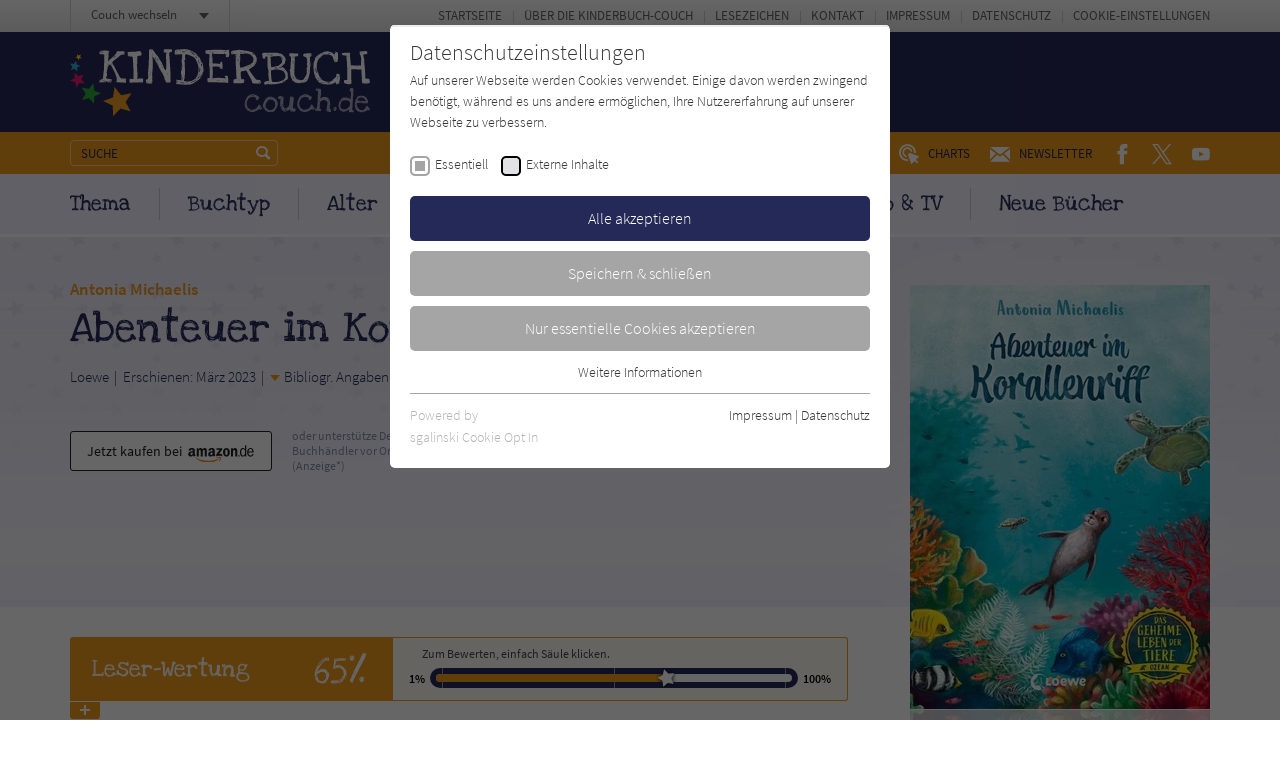

--- FILE ---
content_type: text/html; charset=utf-8
request_url: https://www.kinderbuch-couch.de/titel/5425-abenteuer-im-korallenriff/
body_size: 12693
content:
<!doctype html><html lang="de" class="no-js"><head><meta charset="utf-8"><meta http-equiv="X-UA-Compatible" content="IE=edge"/><meta http-equiv="Content-Type" content="text/html; charset=utf-8"><!-- This website is created by die zeitspringer GmbH & Co. KG (www.zeitspringer.de), Münster. This website is powered by TYPO3 - inspiring people to share! TYPO3 is a free open source Content Management Framework initially created by Kasper Skaarhoj and licensed under GNU/GPL. TYPO3 is copyright 1998-2026 of Kasper Skaarhoj. Extensions are copyright of their respective owners. Information and contribution at https://typo3.org/ --><title>Antonia Michaelis: Abenteuer im Korallenriff - Kinderbuch-Couch.de</title><meta name="generator" content="TYPO3 CMS"/><meta name="author" content="Literatur-Couch Medien GmbH &amp; Co. KG"/><meta name="robots" content="index,follow"/><meta name="viewport" content="width=device-width,initial-scale=1"/><meta property="og:title" content="Abenteuer im Korallenriff"/><meta property="og:type" content="article"/><meta property="og:url" content="https://www.kinderbuch-couch.de/titel/5425-abenteuer-im-korallenriff/"/><meta property="og:image" content="https://www.kinderbuch-couch.de/fileadmin/user_upload/66756817z.jpg"/><meta property="og:locale" content="de_DE"/><meta name="twitter:card" content="summary"/><meta name="format-detection" content="telephone=no"/><meta name="date" content="2018-07-19T16:02:03+01:00"/><link rel="stylesheet" type="text/css" href="/typo3temp/assets/compressed/merged-3611b78a19a1bbec4279efe50913c4d0-min.css?1769103932" media="all"><script> /*<![CDATA[*/ /*TS_inlineJS*/ !function(e){for(var o=0;o<e.length;o++)!window[e[o]]||"remove"in window[e[o]].prototype||(window[e[o]].prototype.remove=function(){this.parentNode.removeChild(this)})}(["Element","CharacterData","DocumentType"]);!function(){var e=function(e){return e.replace(/^\s+|\s+$/g,"")},t=function(e){return new RegExp("(^|\\s+)"+e+"(\\s+|$)")},n=function(e,t,n){for(var s=0;s<e.length;s++)t.call(n,e[s])};function s(e){this.element=e}s.prototype={add:function(){n(arguments,function(t){this.contains(t)||(this.element.className=e(this.element.className+" "+t))},this)},remove:function(){n(arguments,function(n){this.element.className=e(this.element.className.replace(t(n)," "))},this)},toggle:function(e){return this.contains(e)?(this.remove(e),!1):(this.add(e),!0)},contains:function(e){return t(e).test(this.element.className)},item:function(e){return this.element.className.split(/\s+/)[e]||null},replace:function(e,t){this.remove(e),this.add(t)}},"classList"in Element.prototype||Object.defineProperty(Element.prototype,"classList",{get:function(){return new s(this)}}),window.DOMTokenList&&!DOMTokenList.prototype.replace&&(DOMTokenList.prototype.replace=s.prototype.replace)}();document.documentElement.className=document.documentElement.className.replace("no-js","js");var OA_zoneids=escape('17|95|96|97|98|19|54|99|75|112');var OA_source='';var OA_p='https://acdn.literatur-couch.de/www/content/lc-spc.php';var OA_r=Math.floor(Math.random()*99999999);var OA_output=new Array();var OA_spc="<"+"script type='text/javascript' ";OA_spc+="src='"+OA_p+"?zones="+OA_zoneids;OA_spc+="&amp;source="+escape(OA_source)+"&amp;r="+OA_r;OA_spc+="&amp;block=1";OA_spc+=(document.charset?'&amp;charset='+document.charset:(document.characterSet?'&amp;charset='+document.characterSet:''));if(window.location)OA_spc+="&amp;loc="+escape(window.location);if(document.referrer)OA_spc+="&amp;referer="+escape(document.referrer);OA_spc+="'><"+"/script>";document.write(OA_spc);function OA_show(name){if(typeof(OA_output[name])=='undefined'){return}else{document.write(OA_output[name])}}; /*]]>*/ </script><meta property="og:image:width" content="1200"><meta property="og:image:height" content="630"><meta property="og:image:type" content="image/jpg"><link rel="icon" sizes="192x192" href="/typo3conf/ext/zs_frontend/Resources/frontend-ui/dist/images/favicons/chrome-touch-icon-192x192-kinder.png"><link rel="apple-touch-icon" href="/typo3conf/ext/zs_frontend/Resources/frontend-ui/dist/images/favicons/apple-touch-icon-kinder.png"><meta name="msapplication-TileImage" content="/typo3conf/ext/zs_frontend/Resources/frontend-ui/dist/images/favicons/ms-touch-icon-144x144-precomposed-kinder.png"><meta name="msapplication-TileColor" content="#FFFFFF"><meta name="theme-color" content="#FFFFFF"><link rel="shortcut icon" href="/typo3conf/ext/zs_frontend/Resources/frontend-ui/dist/images/favicons/favicon-kinder.ico"><link rel="icon" sizes="32x32" href="/typo3conf/ext/zs_frontend/Resources/frontend-ui/dist/images/favicons/favicon-kinder.ico"><link rel="preconnect" href="https://acdn.literatur-couch.de/" crossorigin><link rel="dns-prefetch" href="https://acdn.literatur-couch.de/"><link rel="preload" href="/typo3conf/ext/zs_frontend/Resources/frontend-ui/dist/styles/fonts/icon-font/fonts/icon-font.ttf?ks2v1p" as="font" type="font/woff" crossorigin><link rel="preload" href="/typo3conf/ext/zs_frontend/Resources/frontend-ui/dist/styles/fonts/couch-fonts/fonts/source-sans-pro-v13-latin-300.woff2" as="font" type="font/woff2" crossorigin><link rel="preload" href="/typo3conf/ext/zs_frontend/Resources/frontend-ui/dist/styles/fonts/couch-fonts/fonts/source-sans-pro-v13-latin-regular.woff2" as="font" type="font/woff2" crossorigin><link rel="preload" href="/typo3conf/ext/zs_frontend/Resources/frontend-ui/dist/styles/fonts/couch-fonts/fonts/source-sans-pro-v13-latin-600.woff2" as="font" type="font/woff2" crossorigin><link rel="preload" href="/typo3conf/ext/zs_frontend/Resources/frontend-ui/dist/styles/fonts/couch-fonts/fonts/love-ya-like-a-sister-v10-latin-regular.woff2" as="font" type="font/woff2" crossorigin><link rel="preload" href="/typo3conf/ext/zs_frontend/Resources/frontend-ui/dist/images/head-muster-kinder-rezension.png" as="image" media="(min-width: 641px)"><link rel="preload" href="/typo3conf/ext/zs_frontend/Resources/frontend-ui/dist/images/head-muster-kinder-rezension-mobile.png" as="image" media="(max-width: 640px)"><link rel="preload" as="style" href="https://www.kinderbuch-couch.de/fileadmin/sg_cookie_optin/siteroot-1/cookieOptin.css?1711546760" media="all" crossorigin="anonymous"><link rel="stylesheet" href="https://www.kinderbuch-couch.de/fileadmin/sg_cookie_optin/siteroot-1/cookieOptin.css?1711546760" media="all" crossorigin="anonymous"><script id="cookieOptinData" type="application/json">{"cookieGroups":[{"groupName":"essential","label":"Essentiell","description":"Essentielle Cookies werden f\u00fcr grundlegende Funktionen der Webseite ben\u00f6tigt. Dadurch ist gew\u00e4hrleistet, dass die Webseite einwandfrei funktioniert.","required":true,"cookieData":[{"Name":"cookie_optin","Provider":"Literatur-Couch Medien GmbH & Co. KG","Purpose":"Wird benutzt, um Ihre Einstellungen f\u00fcr zur Verwendung von Cookies auf dieser Website zu speichern.","Lifetime":"1 Jahr","index":0,"crdate":1573542632,"tstamp":1711546759,"pseudo":false},{"Name":"tx_thrating_pi1_AnonymousRating_#","Provider":"Literatur-Couch Medien GmbH & Co. KG","Purpose":"Cookie f\u00fcr die Bewertung einzelner Buchtitel","Lifetime":"1 Jahr","index":1,"crdate":1573542632,"tstamp":1711546759,"pseudo":false},{"Name":"tx_pwcomments_ahash","Provider":"Literatur-Couch Medien GmbH & Co. KG","Purpose":"Cookie f\u00fcr Kommentare einzelner Buchtitel","Lifetime":"1 Jahr","index":2,"crdate":1573542632,"tstamp":1711546759,"pseudo":false},{"Name":"fe_typo_user","Provider":"Literatur-Couch Medien GmbH & Co. KG","Purpose":"Dieses Cookie gew\u00e4hrleistet die Kommunikation der Webseite mit dem Benutzer. Es wird ben\u00f6tigt um z. B. den Sicherheitscode des Kontaktformulars zu \u00fcberpr\u00fcfen.","Lifetime":"Session","index":3,"crdate":1573542632,"tstamp":1711546759,"pseudo":false}],"scriptData":[],"loadingHTML":"","loadingJavaScript":""},{"groupName":"iframes","label":"Externe Inhalte","description":"Wir verwenden auf unserer Website externe Inhalte, um Ihnen zus\u00e4tzliche Informationen anzubieten. Mit dem Laden der externen Inhalte akzeptieren Sie die Datenschutzerkl\u00e4rung von YouTube (https:\/\/policies.google.com\/privacy?hl=de).","required":false,"cookieData":[]}],"cssData":{"color_box":"#FFFFFF","color_headline":"#373737","color_text":"#373737","color_confirmation_background":"#C9FFC9","color_confirmation_text":"#208A20","color_checkbox":"#000000","color_checkbox_required":"#A5A5A5","color_button_all":"#252958","color_button_all_hover":"#f19c1f","color_button_all_text":"#FFFFFF","color_button_specific":"#A5A5A5","color_button_specific_hover":"#f19c1f","color_button_specific_text":"#FFFFFF","color_button_essential":"#A5A5A5","color_button_essential_hover":"#f19c1f","color_button_essential_text":"#FFFFFF","color_button_close":"#FFFFFF","color_button_close_hover":"#FFFFFF","color_button_close_text":"#373737","color_list":"#A5A5A5","color_list_text":"#FFFFFF","color_table":"#FFFFFF","color_Table_data_text":"#373737","color_table_header":"#F3F3F3","color_table_header_text":"#373737","color_full_box":"#143D59","color_full_headline":"#FFFFFF","color_full_text":"#FFFFFF","color_full_button_close":"#143D59","color_full_button_close_hover":"#143D59","color_full_button_close_text":"#FFFFFF","iframe_color_consent_box_background":"#f19c1f","iframe_color_button_load_one":"#252958","iframe_color_button_load_one_hover":"#252958","iframe_color_button_load_one_text":"#FFFFFF","iframe_color_open_settings":"#373737","banner_color_box":"#DDDDDD","banner_color_text":"#373737","banner_color_link_text":"#373737","banner_color_button_settings":"#888888","banner_color_button_settings_hover":"#D7D7D7","banner_color_button_settings_text":"#FFFFFF","banner_color_button_accept":"#143D59","banner_color_button_accept_hover":"#2E6B96","banner_color_button_accept_text":"#FFFFFF"},"footerLinks":[{"url":"https:\/\/www.kinderbuch-couch.de\/info\/impressum\/?disableOptIn=1","name":"Impressum","uid":42,"index":0},{"url":"https:\/\/www.kinderbuch-couch.de\/info\/datenschutz\/?disableOptIn=1","name":"Datenschutz","uid":43,"index":1}],"iFrameGroup":{"groupName":"iframes","label":"Externe Inhalte","description":"Wir verwenden auf unserer Website externe Inhalte, um Ihnen zus\u00e4tzliche Informationen anzubieten. Mit dem Laden der externen Inhalte akzeptieren Sie die Datenschutzerkl\u00e4rung von YouTube (https:\/\/policies.google.com\/privacy?hl=de).","required":false,"cookieData":[]},"settings":{"banner_enable":false,"banner_force_min_width":0,"version":1,"banner_position":0,"banner_show_settings_button":true,"cookie_lifetime":365,"session_only_essential_cookies":false,"iframe_enabled":true,"minify_generated_data":true,"show_button_close":false,"activate_testing_mode":false,"disable_powered_by":false,"disable_for_this_language":false,"set_cookie_for_domain":"","save_history_webhook":"https:\/\/www.kinderbuch-couch.de\/?saveOptinHistory","cookiebanner_whitelist_regex":"","banner_show_again_interval":14,"identifier":1,"language":0,"render_assets_inline":false,"consider_do_not_track":true,"domains_to_delete_cookies_for":"","subdomain_support":false,"overwrite_baseurl":"","unified_cookie_name":true,"disable_usage_statistics":false},"textEntries":{"header":"Datenschutzeinstellungen","description":"Auf unserer Webseite werden Cookies verwendet. Einige davon werden zwingend ben\u00f6tigt, w\u00e4hrend es uns andere erm\u00f6glichen, Ihre Nutzererfahrung auf unserer Webseite zu verbessern.","accept_all_text":"Alle akzeptieren","accept_specific_text":"Speichern & schlie\u00dfen","accept_essential_text":"Nur essentielle Cookies akzeptieren","extend_box_link_text":"Weitere Informationen","extend_box_link_text_close":"Weitere Informationen verstecken","extend_table_link_text":"Cookie-Informationen","extend_table_link_text_close":"Cookie-Informationen verstecken","cookie_name_text":"Name","cookie_provider_text":"Anbieter","cookie_purpose_text":"Zweck","cookie_lifetime_text":"Laufzeit","iframe_button_allow_all_text":"Alle externen Inhalte erlauben","iframe_button_allow_one_text":"Einmalig erlauben","iframe_button_reject_text":"Nicht erlauben","iframe_button_load_one_text":"Externen Inhalt laden (mit dem Laden des Videos akzeptieren Sie die Datenschutzerkl\u00e4rung von YouTube).","iframe_open_settings_text":"Einstellungen und Datenschutzhinweise anzeigen","iframe_button_load_one_description":"","banner_button_accept_text":"Akzeptieren","banner_button_settings_text":"Einstellungen","banner_description":"","save_confirmation_text":"Cookie-Einstellungen erfolgreich gespeichert","user_hash_text":"User-Hash"},"placeholders":{"iframe_consent_description":"<p class=\"sg-cookie-optin-box-flash-message\"><\/p>"},"mustacheData":{"template":{"template_html":"<!--googleoff: index-->\n<div class=\"sg-cookie-optin-box\">\n\t{{#settings.show_button_close}}\n\t\t<span class=\"sg-cookie-optin-box-close-button\">\u2715<\/span>\n\t{{\/settings.show_button_close}}\n\n\t<strong class=\"sg-cookie-optin-box-header\">{{{textEntries.header}}}<\/strong>\n\t<p class=\"sg-cookie-optin-box-description\">{{{textEntries.description}}}<\/p>\n\n\t<ul class=\"sg-cookie-optin-box-cookie-list\">\n\t\t{{#cookieGroups}}\n\t\t\t<li class=\"sg-cookie-optin-box-cookie-list-item\">\n\t\t\t\t<label >\n\t\t\t\t\t<input tabindex=\"1\" class=\"sg-cookie-optin-checkbox\"\n\t\t\t\t\t type=\"checkbox\"\n\t\t\t\t\t name=\"cookies[]\"\n\t\t\t\t\t value=\"{{groupName}}\"\n\t\t\t\t\t {{#required}}checked=\"1\"{{\/required}}\n\t\t\t\t\t {{#required}}disabled=\"1\"{{\/required}}>\n\t\t\t\t\t<span class=\"sg-cookie-optin-checkbox-label\">{{{label}}}<\/span>\n\t\t\t\t<\/label>\n\t\t\t<\/li>\n\t\t{{\/cookieGroups}}\n\t<\/ul>\n\n\t<div class=\"sg-cookie-optin-box-button\">\n\t\t<button tabindex=\"1\" class=\"sg-cookie-optin-box-button-accept-all\">{{{textEntries.accept_all_text}}}<\/button>\n\t\t<button tabindex=\"1\" class=\"sg-cookie-optin-box-button-accept-specific\">{{{textEntries.accept_specific_text}}}<\/button>\n\t\t<button tabindex=\"1\" class=\"sg-cookie-optin-box-button-accept-essential\">{{{textEntries.accept_essential_text}}}<\/button>\n\t<\/div>\n\n\t<ul class=\"sg-cookie-optin-box-cookie-detail-list\">\n\t\t{{#cookieGroups}}\n\t\t\t<li class=\"sg-cookie-optin-box-cookie-detail-list-item\">\n\t\t\t\t<strong class=\"sg-cookie-optin-box-cookie-detail-header\">{{{label}}}<\/strong>\n\t\t\t\t<p class=\"sg-cookie-optin-box-cookie-detail-description\">{{{description}}}<\/p>\n\n\t\t\t\t<div class=\"sg-cookie-optin-box-cookie-detail-sublist\">\n\t\t\t\t\t<table>\n\t\t\t\t\t\t<tbody>\n\t\t\t\t\t\t\t{{#cookieData}}\n\t\t\t\t\t\t\t\t{{^pseudo}}\n\t\t\t\t\t\t\t\t\t{{#index}}<tr class=\"divider\"><td colspan=\"2\">&nbsp;<\/td><\/tr>{{\/index}}\n\t\t\t\t\t\t\t\t\t<tr>\n\t\t\t\t\t\t\t\t\t\t<th>{{{textEntries.cookie_name_text}}}<\/th>\n\t\t\t\t\t\t\t\t\t\t<td>{{{Name}}}<\/td>\n\t\t\t\t\t\t\t\t\t<\/tr>\n\t\t\t\t\t\t\t\t\t<tr>\n\t\t\t\t\t\t\t\t\t\t<th>{{{textEntries.cookie_provider_text}}}<\/th>\n\t\t\t\t\t\t\t\t\t\t<td>{{{Provider}}}<\/td>\n\t\t\t\t\t\t\t\t\t<\/tr>\n\t\t\t\t\t\t\t\t\t<tr>\n\t\t\t\t\t\t\t\t\t\t<th>{{{textEntries.cookie_lifetime_text}}}<\/th>\n\t\t\t\t\t\t\t\t\t\t<td>{{{Lifetime}}}<\/td>\n\t\t\t\t\t\t\t\t\t<\/tr>\n\t\t\t\t\t\t\t\t\t<tr>\n\t\t\t\t\t\t\t\t\t\t<th>{{{textEntries.cookie_purpose_text}}}<\/th>\n\t\t\t\t\t\t\t\t\t\t<td class=\"sg-cookie-optin-box-table-reason\">{{{Purpose}}}<\/td>\n\t\t\t\t\t\t\t\t\t<\/tr>\n\t\t\t\t\t\t\t\t{{\/pseudo}}\n\t\t\t\t\t\t\t{{\/cookieData}}\n\t\t\t\t\t\t<\/tbody>\n\t\t\t\t\t<\/table>\n\t\t\t\t<\/div>\n\n\t\t\t\t{{#cookieData}}\n\t\t\t\t\t{{^index}}<a tabindex=\"1\" class=\"sg-cookie-optin-box-sublist-open-more-link\" href=\"#\">{{{textEntries.extend_table_link_text}}}<\/a>{{\/index}}\n\t\t\t\t{{\/cookieData}}\n\t\t\t<\/li>\n\t\t{{\/cookieGroups}}\n\t<\/ul>\n\n\t<div class=\"sg-cookie-optin-box-open-more\">\n\t\t<a class=\"sg-cookie-optin-box-open-more-link\" href=\"#\">{{{textEntries.extend_box_link_text}}}<\/a>\n\t<\/div>\n\n\t<div class=\"sg-cookie-optin-box-footer\">\n\t\t<div class=\"sg-cookie-optin-box-copyright\">\n\t\t\t<a tabindex=\"1\" class=\"sg-cookie-optin-box-copyright-link{{#settings.disable_powered_by}} sg-cookie-optin-box-copyright-link-hidden{{\/settings.disable_powered_by}}\"\n\t\t\t href=\"https:\/\/www.sgalinski.de\/typo3-produkte-webentwicklung\/sgalinski-cookie-optin\/\"\n\t\t\t rel=\"noopener\"\n\t\t\t target=\"_blank\">\n\t\t\t\tPowered by<br>sgalinski Cookie Opt In\n\t\t\t<\/a>\n\t\t<\/div>\n\n\t\t<div class=\"sg-cookie-optin-box-footer-links\">\n\t\t\t{{#footerLinks}}\n\t\t\t\t{{#index}}\n\t\t\t\t\t<span class=\"sg-cookie-optin-box-footer-divider\"> | <\/span>\n\t\t\t\t{{\/index}}\n\n\t\t\t\t<a tabindex=\"1\" class=\"sg-cookie-optin-box-footer-link\" href=\"{{url}}\" target=\"_blank\">{{{name}}}<\/a>\n\t\t\t{{\/footerLinks}}\n\t\t<\/div>\n\n\t\t<div class=\"sg-cookie-optin-box-footer-user-hash-container\">\n\t\t\t{{{textEntries.user_hash_text}}}: <span class=\"sg-cookie-optin-box-footer-user-hash\"><\/span>\n\t\t<\/div>\n\t<\/div>\n<\/div>\n<!--googleon: index-->\n","template_overwritten":0,"template_selection":0,"markup":"<!--googleoff: index-->\n<div class=\"sg-cookie-optin-box\">\n\n\t<strong class=\"sg-cookie-optin-box-header\">Datenschutzeinstellungen<\/strong>\n\t<p class=\"sg-cookie-optin-box-description\">Auf unserer Webseite werden Cookies verwendet. Einige davon werden zwingend ben\u00f6tigt, w\u00e4hrend es uns andere erm\u00f6glichen, Ihre Nutzererfahrung auf unserer Webseite zu verbessern.<\/p>\n\n\t<ul class=\"sg-cookie-optin-box-cookie-list\">\n\t\t\t<li class=\"sg-cookie-optin-box-cookie-list-item\">\n\t\t\t\t<label >\n\t\t\t\t\t<input tabindex=\"1\" class=\"sg-cookie-optin-checkbox\"\n\t\t\t\t\t type=\"checkbox\"\n\t\t\t\t\t name=\"cookies[]\"\n\t\t\t\t\t value=\"essential\"\n\t\t\t\t\t checked=\"1\"\n\t\t\t\t\t disabled=\"1\">\n\t\t\t\t\t<span class=\"sg-cookie-optin-checkbox-label\">Essentiell<\/span>\n\t\t\t\t<\/label>\n\t\t\t<\/li>\n\t\t\t<li class=\"sg-cookie-optin-box-cookie-list-item\">\n\t\t\t\t<label >\n\t\t\t\t\t<input tabindex=\"1\" class=\"sg-cookie-optin-checkbox\"\n\t\t\t\t\t type=\"checkbox\"\n\t\t\t\t\t name=\"cookies[]\"\n\t\t\t\t\t value=\"iframes\"\n\t\t\t\t\t \n\t\t\t\t\t >\n\t\t\t\t\t<span class=\"sg-cookie-optin-checkbox-label\">Externe Inhalte<\/span>\n\t\t\t\t<\/label>\n\t\t\t<\/li>\n\t<\/ul>\n\n\t<div class=\"sg-cookie-optin-box-button\">\n\t\t<button tabindex=\"1\" class=\"sg-cookie-optin-box-button-accept-all\">Alle akzeptieren<\/button>\n\t\t<button tabindex=\"1\" class=\"sg-cookie-optin-box-button-accept-specific\">Speichern & schlie\u00dfen<\/button>\n\t\t<button tabindex=\"1\" class=\"sg-cookie-optin-box-button-accept-essential\">Nur essentielle Cookies akzeptieren<\/button>\n\t<\/div>\n\n\t<ul class=\"sg-cookie-optin-box-cookie-detail-list\">\n\t\t\t<li class=\"sg-cookie-optin-box-cookie-detail-list-item\">\n\t\t\t\t<strong class=\"sg-cookie-optin-box-cookie-detail-header\">Essentiell<\/strong>\n\t\t\t\t<p class=\"sg-cookie-optin-box-cookie-detail-description\">Essentielle Cookies werden f\u00fcr grundlegende Funktionen der Webseite ben\u00f6tigt. Dadurch ist gew\u00e4hrleistet, dass die Webseite einwandfrei funktioniert.<\/p>\n\n\t\t\t\t<div class=\"sg-cookie-optin-box-cookie-detail-sublist\">\n\t\t\t\t\t<table>\n\t\t\t\t\t\t<tbody>\n\t\t\t\t\t\t\t\t\t\n\t\t\t\t\t\t\t\t\t<tr>\n\t\t\t\t\t\t\t\t\t\t<th>Name<\/th>\n\t\t\t\t\t\t\t\t\t\t<td>cookie_optin<\/td>\n\t\t\t\t\t\t\t\t\t<\/tr>\n\t\t\t\t\t\t\t\t\t<tr>\n\t\t\t\t\t\t\t\t\t\t<th>Anbieter<\/th>\n\t\t\t\t\t\t\t\t\t\t<td>Literatur-Couch Medien GmbH & Co. KG<\/td>\n\t\t\t\t\t\t\t\t\t<\/tr>\n\t\t\t\t\t\t\t\t\t<tr>\n\t\t\t\t\t\t\t\t\t\t<th>Laufzeit<\/th>\n\t\t\t\t\t\t\t\t\t\t<td>1 Jahr<\/td>\n\t\t\t\t\t\t\t\t\t<\/tr>\n\t\t\t\t\t\t\t\t\t<tr>\n\t\t\t\t\t\t\t\t\t\t<th>Zweck<\/th>\n\t\t\t\t\t\t\t\t\t\t<td class=\"sg-cookie-optin-box-table-reason\">Wird benutzt, um Ihre Einstellungen f\u00fcr zur Verwendung von Cookies auf dieser Website zu speichern.<\/td>\n\t\t\t\t\t\t\t\t\t<\/tr>\n\t\t\t\t\t\t\t\t\t<tr class=\"divider\"><td colspan=\"2\">&nbsp;<\/td><\/tr>\n\t\t\t\t\t\t\t\t\t<tr>\n\t\t\t\t\t\t\t\t\t\t<th>Name<\/th>\n\t\t\t\t\t\t\t\t\t\t<td>tx_thrating_pi1_AnonymousRating_#<\/td>\n\t\t\t\t\t\t\t\t\t<\/tr>\n\t\t\t\t\t\t\t\t\t<tr>\n\t\t\t\t\t\t\t\t\t\t<th>Anbieter<\/th>\n\t\t\t\t\t\t\t\t\t\t<td>Literatur-Couch Medien GmbH & Co. KG<\/td>\n\t\t\t\t\t\t\t\t\t<\/tr>\n\t\t\t\t\t\t\t\t\t<tr>\n\t\t\t\t\t\t\t\t\t\t<th>Laufzeit<\/th>\n\t\t\t\t\t\t\t\t\t\t<td>1 Jahr<\/td>\n\t\t\t\t\t\t\t\t\t<\/tr>\n\t\t\t\t\t\t\t\t\t<tr>\n\t\t\t\t\t\t\t\t\t\t<th>Zweck<\/th>\n\t\t\t\t\t\t\t\t\t\t<td class=\"sg-cookie-optin-box-table-reason\">Cookie f\u00fcr die Bewertung einzelner Buchtitel<\/td>\n\t\t\t\t\t\t\t\t\t<\/tr>\n\t\t\t\t\t\t\t\t\t<tr class=\"divider\"><td colspan=\"2\">&nbsp;<\/td><\/tr>\n\t\t\t\t\t\t\t\t\t<tr>\n\t\t\t\t\t\t\t\t\t\t<th>Name<\/th>\n\t\t\t\t\t\t\t\t\t\t<td>tx_pwcomments_ahash<\/td>\n\t\t\t\t\t\t\t\t\t<\/tr>\n\t\t\t\t\t\t\t\t\t<tr>\n\t\t\t\t\t\t\t\t\t\t<th>Anbieter<\/th>\n\t\t\t\t\t\t\t\t\t\t<td>Literatur-Couch Medien GmbH & Co. KG<\/td>\n\t\t\t\t\t\t\t\t\t<\/tr>\n\t\t\t\t\t\t\t\t\t<tr>\n\t\t\t\t\t\t\t\t\t\t<th>Laufzeit<\/th>\n\t\t\t\t\t\t\t\t\t\t<td>1 Jahr<\/td>\n\t\t\t\t\t\t\t\t\t<\/tr>\n\t\t\t\t\t\t\t\t\t<tr>\n\t\t\t\t\t\t\t\t\t\t<th>Zweck<\/th>\n\t\t\t\t\t\t\t\t\t\t<td class=\"sg-cookie-optin-box-table-reason\">Cookie f\u00fcr Kommentare einzelner Buchtitel<\/td>\n\t\t\t\t\t\t\t\t\t<\/tr>\n\t\t\t\t\t\t\t\t\t<tr class=\"divider\"><td colspan=\"2\">&nbsp;<\/td><\/tr>\n\t\t\t\t\t\t\t\t\t<tr>\n\t\t\t\t\t\t\t\t\t\t<th>Name<\/th>\n\t\t\t\t\t\t\t\t\t\t<td>fe_typo_user<\/td>\n\t\t\t\t\t\t\t\t\t<\/tr>\n\t\t\t\t\t\t\t\t\t<tr>\n\t\t\t\t\t\t\t\t\t\t<th>Anbieter<\/th>\n\t\t\t\t\t\t\t\t\t\t<td>Literatur-Couch Medien GmbH & Co. KG<\/td>\n\t\t\t\t\t\t\t\t\t<\/tr>\n\t\t\t\t\t\t\t\t\t<tr>\n\t\t\t\t\t\t\t\t\t\t<th>Laufzeit<\/th>\n\t\t\t\t\t\t\t\t\t\t<td>Session<\/td>\n\t\t\t\t\t\t\t\t\t<\/tr>\n\t\t\t\t\t\t\t\t\t<tr>\n\t\t\t\t\t\t\t\t\t\t<th>Zweck<\/th>\n\t\t\t\t\t\t\t\t\t\t<td class=\"sg-cookie-optin-box-table-reason\">Dieses Cookie gew\u00e4hrleistet die Kommunikation der Webseite mit dem Benutzer. Es wird ben\u00f6tigt um z. B. den Sicherheitscode des Kontaktformulars zu \u00fcberpr\u00fcfen.<\/td>\n\t\t\t\t\t\t\t\t\t<\/tr>\n\t\t\t\t\t\t<\/tbody>\n\t\t\t\t\t<\/table>\n\t\t\t\t<\/div>\n\n\t\t\t\t\t<a tabindex=\"1\" class=\"sg-cookie-optin-box-sublist-open-more-link\" href=\"#\">Cookie-Informationen<\/a>\n\t\t\t\t\t\n\t\t\t\t\t\n\t\t\t\t\t\n\t\t\t<\/li>\n\t\t\t<li class=\"sg-cookie-optin-box-cookie-detail-list-item\">\n\t\t\t\t<strong class=\"sg-cookie-optin-box-cookie-detail-header\">Externe Inhalte<\/strong>\n\t\t\t\t<p class=\"sg-cookie-optin-box-cookie-detail-description\">Wir verwenden auf unserer Website externe Inhalte, um Ihnen zus\u00e4tzliche Informationen anzubieten. Mit dem Laden der externen Inhalte akzeptieren Sie die Datenschutzerkl\u00e4rung von YouTube (https:\/\/policies.google.com\/privacy?hl=de).<\/p>\n\n\t\t\t\t<div class=\"sg-cookie-optin-box-cookie-detail-sublist\">\n\t\t\t\t\t<table>\n\t\t\t\t\t\t<tbody>\n\t\t\t\t\t\t<\/tbody>\n\t\t\t\t\t<\/table>\n\t\t\t\t<\/div>\n\n\t\t\t<\/li>\n\t<\/ul>\n\n\t<div class=\"sg-cookie-optin-box-open-more\">\n\t\t<a class=\"sg-cookie-optin-box-open-more-link\" href=\"#\">Weitere Informationen<\/a>\n\t<\/div>\n\n\t<div class=\"sg-cookie-optin-box-footer\">\n\t\t<div class=\"sg-cookie-optin-box-copyright\">\n\t\t\t<a tabindex=\"1\" class=\"sg-cookie-optin-box-copyright-link\"\n\t\t\t href=\"https:\/\/www.sgalinski.de\/typo3-produkte-webentwicklung\/sgalinski-cookie-optin\/\"\n\t\t\t rel=\"noopener\"\n\t\t\t target=\"_blank\">\n\t\t\t\tPowered by<br>sgalinski Cookie Opt In\n\t\t\t<\/a>\n\t\t<\/div>\n\n\t\t<div class=\"sg-cookie-optin-box-footer-links\">\n\n\t\t\t\t<a tabindex=\"1\" class=\"sg-cookie-optin-box-footer-link\" href=\"https:\/\/www.kinderbuch-couch.de\/info\/impressum\/?disableOptIn=1\" target=\"_blank\">Impressum<\/a>\n\t\t\t\t\t<span class=\"sg-cookie-optin-box-footer-divider\"> | <\/span>\n\n\t\t\t\t<a tabindex=\"1\" class=\"sg-cookie-optin-box-footer-link\" href=\"https:\/\/www.kinderbuch-couch.de\/info\/datenschutz\/?disableOptIn=1\" target=\"_blank\">Datenschutz<\/a>\n\t\t<\/div>\n\n\t\t<div class=\"sg-cookie-optin-box-footer-user-hash-container\">\n\t\t\tUser-Hash: <span class=\"sg-cookie-optin-box-footer-user-hash\"><\/span>\n\t\t<\/div>\n\t<\/div>\n<\/div>\n<!--googleon: index-->\n"},"banner":{"banner_html":"<div class=\"sg-cookie-optin-banner {{^settings.banner_position}}sg-cookie-optin-banner-bottom{{\/settings.banner_position}}\">\n\t<div class=\"sg-cookie-optin-box\">\n\t\t<div class=\"sg-cookie-optin-banner-content\">\n\t\t\t<p class=\"sg-cookie-optin-banner-description\">\n\t\t\t\t{{{textEntries.banner_description}}}\n\n\t\t\t\t{{#footerLinks}}\n\t\t\t\t\t{{#index}}\n\t\t\t\t\t\t(\n\t\t\t\t\t{{\/index}}\n\t\t\t\t{{\/footerLinks}}\n\n\t\t\t\t{{#footerLinks}}\n\t\t\t\t\t{{#index}}\n\t\t\t\t\t\t<span class=\"sg-cookie-optin-box-footer-divider\"> | <\/span>\n\t\t\t\t\t{{\/index}}\n\n\t\t\t\t\t<a class=\"sg-cookie-optin-box-footer-link\" href=\"{{url}}\" target=\"_blank\">{{{name}}}<\/a>\n\t\t\t\t{{\/footerLinks}}\n\n\t\t\t\t{{#footerLinks}}\n\t\t\t\t\t{{#index}}\n\t\t\t\t\t\t)\n\t\t\t\t\t{{\/index}}\n\t\t\t\t{{\/footerLinks}}\n\t\t\t<\/p>\n\n\t\t\t<div class=\"sg-cookie-optin-banner-button\">\n\t\t\t\t{{#settings.banner_show_settings_button}}\n\t\t\t\t\t<button class=\"sg-cookie-optin-banner-button-settings\">{{{textEntries.banner_button_settings_text}}}<\/button>\n\t\t\t\t{{\/settings.banner_show_settings_button}}\n\n\t\t\t\t<button class=\"sg-cookie-optin-banner-button-accept\">{{{textEntries.banner_button_accept_text}}}<\/button>\n\t\t\t<\/div>\n\t\t<\/div>\n\t<\/div>\n<\/div>\n","banner_overwritten":0,"banner_selection":0,"markup":"<div class=\"sg-cookie-optin-banner sg-cookie-optin-banner-bottom\">\n\t<div class=\"sg-cookie-optin-box\">\n\t\t<div class=\"sg-cookie-optin-banner-content\">\n\t\t\t<p class=\"sg-cookie-optin-banner-description\">\n\t\t\t\t\n\n\t\t\t\t\t\t(\n\n\n\t\t\t\t\t<a class=\"sg-cookie-optin-box-footer-link\" href=\"https:\/\/www.kinderbuch-couch.de\/info\/impressum\/?disableOptIn=1\" target=\"_blank\">Impressum<\/a>\n\t\t\t\t\t\t<span class=\"sg-cookie-optin-box-footer-divider\"> | <\/span>\n\n\t\t\t\t\t<a class=\"sg-cookie-optin-box-footer-link\" href=\"https:\/\/www.kinderbuch-couch.de\/info\/datenschutz\/?disableOptIn=1\" target=\"_blank\">Datenschutz<\/a>\n\n\t\t\t\t\t\t)\n\t\t\t<\/p>\n\n\t\t\t<div class=\"sg-cookie-optin-banner-button\">\n\t\t\t\t\t<button class=\"sg-cookie-optin-banner-button-settings\">Einstellungen<\/button>\n\n\t\t\t\t<button class=\"sg-cookie-optin-banner-button-accept\">Akzeptieren<\/button>\n\t\t\t<\/div>\n\t\t<\/div>\n\t<\/div>\n<\/div>\n"},"iframe":{"iframe_html":"<div class=\"sg-cookie-optin-box\">\n\t{{#settings.show_button_close}}\n\t\t<span class=\"sg-cookie-optin-box-close-button\">\u2715<\/span>\n\t{{\/settings.show_button_close}}\n\n\t<strong class=\"sg-cookie-optin-box-header\">{{{iFrameGroup.label}}}<\/strong>\n\t<p class=\"sg-cookie-optin-box-description\">{{{iFrameGroup.description}}}<\/p>\n\n\t<div class=\"sg-cookie-optin-box-button\">\n\t\t<button tabindex=\"1\" class=\"sg-cookie-optin-box-button-accept-all\">{{{textEntries.iframe_button_allow_all_text}}}<\/button>\n\t\t<button tabindex=\"1\" class=\"sg-cookie-optin-box-button-accept-specific\">{{{textEntries.iframe_button_allow_one_text}}}<\/button>\n\t\t<button tabindex=\"1\" class=\"sg-cookie-optin-box-button-iframe-reject\">{{{textEntries.iframe_button_reject_text}}}<\/button>\n\t<\/div>\n\n\t{{{placeholders.iframe_consent_description}}}\n\n\t<div class=\"sg-cookie-optin-box-footer\">\n\t\t<div class=\"sg-cookie-optin-box-copyright\">\n\t\t\t<a tabindex=\"1\" class=\"sg-cookie-optin-box-copyright-link{{#settings.disable_powered_by}} sg-cookie-optin-box-copyright-link-hidden{{\/settings.disable_powered_by}}\"\n\t\t\t href=\"https:\/\/www.sgalinski.de\/typo3-produkte-webentwicklung\/sgalinski-cookie-optin\/\"\n\t\t\t rel=\"noopener\"\n\t\t\t target=\"_blank\">\n\t\t\t\tPowered by<br>sgalinski Cookie Opt In\n\t\t\t<\/a>\n\t\t<\/div>\n\n\t\t<div class=\"sg-cookie-optin-box-footer-links\">\n\t\t\t{{#footerLinks}}\n\t\t\t{{#index}}\n\t\t\t<span class=\"sg-cookie-optin-box-footer-divider\"> | <\/span>\n\t\t\t{{\/index}}\n\t\t\t<a tabindex=\"1\" class=\"sg-cookie-optin-box-footer-link\" href=\"{{url}}\" target=\"_blank\">{{{name}}}<\/a>\n\t\t\t{{\/footerLinks}}\n\t\t<\/div>\n\t<\/div>\n<\/div>\n","iframe_overwritten":0,"iframe_selection":0,"markup":"<div class=\"sg-cookie-optin-box\">\n\n\t<strong class=\"sg-cookie-optin-box-header\">Externe Inhalte<\/strong>\n\t<p class=\"sg-cookie-optin-box-description\">Wir verwenden auf unserer Website externe Inhalte, um Ihnen zus\u00e4tzliche Informationen anzubieten. Mit dem Laden der externen Inhalte akzeptieren Sie die Datenschutzerkl\u00e4rung von YouTube (https:\/\/policies.google.com\/privacy?hl=de).<\/p>\n\n\t<div class=\"sg-cookie-optin-box-button\">\n\t\t<button tabindex=\"1\" class=\"sg-cookie-optin-box-button-accept-all\">Alle externen Inhalte erlauben<\/button>\n\t\t<button tabindex=\"1\" class=\"sg-cookie-optin-box-button-accept-specific\">Einmalig erlauben<\/button>\n\t\t<button tabindex=\"1\" class=\"sg-cookie-optin-box-button-iframe-reject\">Nicht erlauben<\/button>\n\t<\/div>\n\n\t<p class=\"sg-cookie-optin-box-flash-message\"><\/p>\n\n\t<div class=\"sg-cookie-optin-box-footer\">\n\t\t<div class=\"sg-cookie-optin-box-copyright\">\n\t\t\t<a tabindex=\"1\" class=\"sg-cookie-optin-box-copyright-link\"\n\t\t\t href=\"https:\/\/www.sgalinski.de\/typo3-produkte-webentwicklung\/sgalinski-cookie-optin\/\"\n\t\t\t rel=\"noopener\"\n\t\t\t target=\"_blank\">\n\t\t\t\tPowered by<br>sgalinski Cookie Opt In\n\t\t\t<\/a>\n\t\t<\/div>\n\n\t\t<div class=\"sg-cookie-optin-box-footer-links\">\n\t\t\t<a tabindex=\"1\" class=\"sg-cookie-optin-box-footer-link\" href=\"https:\/\/www.kinderbuch-couch.de\/info\/impressum\/?disableOptIn=1\" target=\"_blank\">Impressum<\/a>\n\t\t\t<span class=\"sg-cookie-optin-box-footer-divider\"> | <\/span>\n\t\t\t<a tabindex=\"1\" class=\"sg-cookie-optin-box-footer-link\" href=\"https:\/\/www.kinderbuch-couch.de\/info\/datenschutz\/?disableOptIn=1\" target=\"_blank\">Datenschutz<\/a>\n\t\t<\/div>\n\t<\/div>\n<\/div>\n"},"iframeReplacement":{"iframe_replacement_html":"<button class=\"sg-cookie-optin-iframe-consent-accept\">{{{textEntries.iframe_button_load_one_text}}}<\/button>\n{{{placeholders.iframe_consent_description}}}\n<a class=\"sg-cookie-optin-iframe-consent-link\">{{{textEntries.iframe_open_settings_text}}}<\/a>\n","iframe_replacement_overwritten":0,"iframe_replacement_selection":0,"markup":"<button class=\"sg-cookie-optin-iframe-consent-accept\">Externen Inhalt laden (mit dem Laden des Videos akzeptieren Sie die Datenschutzerkl\u00e4rung von YouTube).<\/button>\n<p class=\"sg-cookie-optin-box-flash-message\"><\/p>\n<a class=\"sg-cookie-optin-iframe-consent-link\">Einstellungen und Datenschutzhinweise anzeigen<\/a>\n"},"iframeWhitelist":{"iframe_whitelist_regex":"^https:\\\/\\\/www\\.google\\.com\\\/recaptcha\\\/\n","iframe_whitelist_overwritten":0,"iframe_whitelist_selection":0,"markup":"^https:\\\/\\\/www\\.google\\.com\\\/recaptcha\\\/\n"}}}</script><link rel="preload" as="script" href="https://www.kinderbuch-couch.de/fileadmin/sg_cookie_optin/siteroot-1/cookieOptin.js?1711546760" data-ignore="1" crossorigin="anonymous"><script src="https://www.kinderbuch-couch.de/fileadmin/sg_cookie_optin/siteroot-1/cookieOptin.js?1711546760" data-ignore="1" crossorigin="anonymous"></script><link rel="canonical" href="https://www.kinderbuch-couch.de/titel/5425-abenteuer-im-korallenriff/"/></head><body><div class="page"><script type='text/javascript'>OA_show(99);</script><header class="header"><div class="container"><div class="container__inner"><div class="header__logo" itemscope itemtype="http://schema.org/Brand"><a href="/"><img src="/typo3conf/ext/zs_frontend/Resources/frontend-ui/dist/images/logo-kinder-couch.svg" width="302" height="69" class="svgimage" itemprop="logo" alt="Logo Kinderbuch-Couch.de" data-fallback="/typo3conf/ext/zs_frontend/Resources/frontend-ui/dist/images/logo-kinder-couch.png" alt="Literatur-Couch Medien GmbH &amp; Co. KG" ></a></div><script type='text/javascript'>OA_show(19);</script><div class="header__buttons"><div class="header__nav-toggle"><button type="button"><span>Navigation</span></button></div><div class="header__couch-toggle"><button type="button">Couch wechseln</button></div></div></div></div></header><nav class="navigation"><div class="nav-topbar"><div class="container"><div class="container__inner"><div class="nav-topbar__search"><div class="nav-topbar__search__toggle"><button type="button"><span class="icon icon--lupe"></span><span class="icon-text visuallyhidden--palm">Suche</span></button></div><div class="nav-topbar__search__form"><form method="get" name="form_kesearch_pi1" id="form_kesearch_pi1" action="/suche/?tx_kesearch_%5Baction%5D=search&amp;tx_kesearch_%5Bcontroller%5D=Standard&amp;cHash=f83c4e90636ff8db0bb4a7cf102122d7"><div><input type="hidden" name="__referrer[@extension]" value=""/><input type="hidden" name="__referrer[@controller]" value="Standard"/><input type="hidden" name="__referrer[@action]" value="book"/><input type="hidden" name="__referrer[arguments]" value="YTowOnt91ced7c04e6d7922ffbb43a1a24cd2c26b64c2d09"/><input type="hidden" name="__referrer[@request]" value="{&quot;@extension&quot;:null,&quot;@controller&quot;:&quot;Standard&quot;,&quot;@action&quot;:&quot;book&quot;}69cb24522315c2f30b586bb0bfef44bb67cb074c"/><input type="hidden" name="__trustedProperties" value="{&quot;tx_kesearch_pi1&quot;:{&quot;sword&quot;:1,&quot;filter_1_2&quot;:1,&quot;filter_1_3&quot;:1},&quot;0&quot;:1}081753b44ae0005150bf256e327bbb8251c167e8"/></div><input placeholder="Suche" type="text" name="tx_kesearch_pi1[sword]" value="" required="required"/><input type="submit" value="Suche"/><div class="tx-kesearch-searchbox-sections"><input type="hidden" name="tx_kesearch_pi1[filter_1_2]" value=""/><input id="filter_1_2" type="checkbox" name="tx_kesearch_pi1[filter_1_2]" value="book"/><label for="filter_1_2">Buch</label><input type="hidden" name="tx_kesearch_pi1[filter_1_3]" value=""/><input id="filter_1_3" type="checkbox" name="tx_kesearch_pi1[filter_1_3]" value="autor"/><label for="filter_1_3">Autor</label></div></form></div></div><div class="nav-topbar__links"><ul><li><a href="/forum/"><span class="icon icon--forum"></span><span class="icon-text visuallyhidden--palm">Forum</span></a></li><li><a href="/top/charts/"><span class="icon icon--charts"></span><span class="icon-text visuallyhidden--palm">Charts</span></a></li><li><a href="https://www.literatur-couch.de/newsletter/" target="_blank"><span class="icon icon--letter"></span><span class="icon-text visuallyhidden--palm">Newsletter</span></a></li><li class="nav__item--social"><a href="https://www.facebook.com/kinderbuchcouch/" target="_blank"><span class="icon icon--facebook"></span><span class="icon-text visuallyhidden">Facebook</span></a></li><li class="nav__item--social"><a href="https://twitter.com/kinderbuchcouch" target="_blank"><span class="icon icon--twitter"></span><span class="icon-text visuallyhidden">Twitter</span></a></li><li class="nav__item--social"><a href="https://www.youtube.com/channel/UCc5u1olN474if0PCy_JuTyQ" target="_blank"><span class="icon icon--youtube"></span><span class="icon-text visuallyhidden">YouTube</span></a></li></ul></div></div></div></div><div class="navigation__offscreen"><div class="navigation__offscreen__inner"><div class="nav-main"><div class="container"><div class="container__inner"><ul><li class="nav__item--hassub"><a href="/themen/">Thema</a><ul><li><a href="/themen/1-abenteuer/">1. Abenteuer</a></li><li><a href="/themen/2-alltag-familie/">2. Alltag &amp; Familie</a></li><li><a href="/themen/21-eltern-grosseltern/">2.1 Eltern &amp; Großeltern</a></li><li><a href="/themen/22-geschwister/">2.2 Geschwister</a></li><li><a href="/themen/23-kindergarten/">2.3 Kindergarten</a></li><li><a href="/themen/24-schule/">2.4 Schule</a></li><li><a href="/themen/25-schrift-sprache/">2.5 Schrift &amp; Sprache</a></li><li><a href="/themen/26-zahlen/">2.6 Zahlen</a></li><li><a href="/themen/27-haustiere/">2.7 Haustiere</a></li><li><a href="/themen/28-urlaub-ferien/">2.8 Urlaub &amp; Ferien</a></li><li><a href="/themen/29-sport-freizeit/">2.9 Sport &amp; Freizeit</a></li><li><a href="/themen/210-pferde/">2.10 Pferde</a></li><li><a href="/themen/3-kindliche-gefuehlswelt/">3. Kindliche Gefühlswelt</a></li><li><a href="/themen/31-angst/">3.1 Angst</a></li><li><a href="/themen/32-freundschaft/">3.2 Freundschaft</a></li><li><a href="/themen/33-liebe-und-geborgenheit/">3.3 Liebe und Geborgenheit</a></li><li><a href="/themen/34-mut-selbstvertrauen/">3.4 Mut &amp; Selbstvertrauen</a></li><li><a href="/themen/35-streit/">3.5 Streit</a></li><li><a href="/themen/36-tod-und-trauer/">3.6 Tod und Trauer</a></li><li><a href="/themen/37-identitaet/">3.7 Identität</a></li><li><a href="/themen/4-phantasie/">4. Phantasie</a></li><li><a href="/themen/41-maerchen/">4.1 Märchen</a></li><li><a href="/themen/42-fabelwesen/">4.2 Fabelwesen</a></li><li><a href="/themen/43-superhelden/">4.3 Superhelden</a></li><li><a href="/themen/44-geister-gespenster/">4.4 Geister &amp; Gespenster</a></li><li><a href="/themen/45-grusel-gaensehaut/">4.5 Grusel &amp; Gänsehaut</a></li><li><a href="/themen/46-zauberei-und-magie/">4.6 Zauberei und Magie</a></li><li><a href="/themen/47-mythen-sagen/">4.7 Mythen &amp; Sagen</a></li><li><a href="/themen/5-science-fiction/">5. Science Fiction</a></li><li><a href="/themen/6-krimi/">6. Krimi</a></li><li><a href="/themen/7-historisch/">7. Historisch</a></li><li><a href="/themen/8-humor/">8. Humor</a></li><li><a href="/themen/9-wissen-co/">9. Wissen &amp; Co.</a></li><li><a href="/themen/91-natur-tierwelt/">9.1 Natur &amp; Tierwelt</a></li><li><a href="/themen/92-unser-planet/">9.2 Unser Planet</a></li><li><a href="/themen/93-laender-kulturen/">9.3 Länder &amp; Kulturen</a></li><li><a href="/themen/94-geschichte/">9.4 Geschichte</a></li><li><a href="/themen/95-weltraum/">9.5 Weltraum</a></li><li><a href="/themen/96-berufe/">9.6 Berufe</a></li><li><a href="/themen/97-fahren-fliegen/">9.7 Fahren &amp; Fliegen</a></li><li><a href="/themen/10-koerper-und-gesundheit/">10. Körper und Gesundheit</a></li><li><a href="/themen/11-feste-und-feiertage/">11. Feste und Feiertage</a></li><li><a href="/themen/111-ostern/">11.1 Ostern</a></li><li><a href="/themen/112-weihnachten/">11.2 Weihnachten</a></li><li><a href="/themen/12-kirche-religion/">12. Kirche &amp; Religion</a></li><li><a href="/themen/13-musik-kunst/">13. Musik &amp; Kunst</a></li><li><a href="/themen/14-tv-film/">14. TV &amp; Film</a></li></ul></li><li class="nav__item--hassub"><a href="/kategorien/">Buchtyp</a><ul><li><a href="/kategorien/romane/">Romane</a></li><li><a href="/kategorien/vorlesen/">Vorlesen</a></li><li><a href="/kategorien/lesen-lernen/">Lesen lernen</a></li><li><a href="/kategorien/bilderbuch/">Bilderbuch</a></li><li><a href="/kategorien/hoerbuch/">Hörbuch</a></li><li><a href="/kategorien/sachbuch/">Sachbuch</a></li><li><a href="/kategorien/sammelbaende/">Sammelbände</a></li><li><a href="/kategorien/kurzgeschichten/">Kurzgeschichten</a></li><li><a href="/kategorien/gedichte-reime/">Gedichte &amp; Reime</a></li><li><a href="/kategorien/serie/">Serie</a></li><li><a href="/kategorien/fremdsprachen/">Fremdsprachen</a></li><li><a href="/kategorien/spielen-und-mitmachen/">Spielen und Mitmachen</a></li><li><a href="/kategorien/suchen-raetseln/">Suchen &amp; Rätseln</a></li><li><a href="/kategorien/fuehlen/">Fühlen</a></li><li><a href="/kategorien/popup-klappen/">PopUp‐ &amp; Klappen</a></li><li><a href="/kategorien/buch-mit-zubehoer/">Buch mit Zubehör</a></li><li><a href="/kategorien/minis/">Minis</a></li><li><a href="/kategorien/extra-gross/">Extra groß</a></li><li><a href="/kategorien/badewanne/">Badewanne</a></li><li><a href="/kategorien/gute-nacht-geschichte/">Gute‐Nacht-Geschichte</a></li><li><a href="/kategorien/debuet/">Debüt</a></li></ul></li><li class="nav__item--hassub"><a href="/alter/">Alter</a><ul><li><a href="/alter/bis-1-jahr/">bis 1 Jahr</a></li><li><a href="/alter/ab-1-jahr/">ab 1 Jahr</a></li><li><a href="/alter/ab-2-jahren/">ab 2 Jahren</a></li><li><a href="/alter/ab-3-jahren/">ab 3 Jahren</a></li><li><a href="/alter/ab-4-jahren/">ab 4 Jahren</a></li><li><a href="/alter/ab-5-jahren/">ab 5 Jahren</a></li><li><a href="/alter/ab-6-jahren/">ab 6 Jahren</a></li><li><a href="/alter/ab-7-jahren/">ab 7 Jahren</a></li><li><a href="/alter/ab-8-jahren/">ab 8 Jahren</a></li><li><a href="/alter/ab-10-jahren/">ab 10 Jahren</a></li><li><a href="/alter/ab-11-jahren/">ab 11 Jahren</a></li><li><a href="/alter/0-99-jahre/">0-­99 Jahre</a></li></ul></li><li><a href="/autoren/">Autor*in</a></li><li><a href="/verlage/">Verlage</a></li><li class="nav__item--hassub"><a href="/magazin/">Magazin</a><ul><li class="nav__item--hassub"><a href="/magazin/interview/">Interview</a></li><li class="nav__item--hassub"><a href="/magazin/reportage/">Reportage</a></li><li class="nav__item--hassub"><a href="/magazin/spiel-spass/">Spiel &amp; Spaß</a></li><li class="nav__item--hassub"><a href="/magazin/hintergruende-essays/">Hintergründe &amp; Essays</a></li><li class="nav__item--hassub"><a href="/magazin/buch-des-jahres/">Buch des Jahres</a></li><li class="nav__item--hassub"><a href="/magazin/rueckblick/">Rückblick</a></li></ul></li><li class="nav__item--hassub"><a href="/magazin/film-kino/filme/">Kino &amp; TV</a><ul><li class="nav__item--hassub"><a href="/magazin/film-kino/filme/">Filme</a></li></ul></li><li><a href="/neuerscheinungen/">Neue Bücher</a></li></ul></div></div></div><div class="nav-meta"><div class="container"><div class="container__inner"><ul><li><a href="/">Startseite</a></li><li><a href="/info/ueber-die-kinderbuch-couch/">Über die Kinderbuch-Couch</a></li><li><a href="/info/lesezeichen/">Lesezeichen</a></li><li><a href="/info/kontakt/">Kontakt</a></li><li><a href="/info/impressum/">Impressum</a></li><li><a href="/info/datenschutz/">Datenschutz</a></li><li><a href="/?showOptIn=1" target="_self">Cookie-Einstellungen</a></li></ul></div></div></div></div></div><div class="nav-couch"><div class="container"><div class="container__inner"><div class="nav-couch__toggle"><button type="button">Couch wechseln</button></div><div class="nav-couch__couch-list"><ul><li class="background-color--phantastik"><a href="https://www.phantastik-couch.de" target="_blank" rel="noreferrer"><img class="lazyload-img" src="[data-uri]" data-src="/typo3conf/ext/zs_frontend/Resources/frontend-ui/dist/images/logos/phantastik-couch.svg" alt="phantastik-couch.de" width="137" height="36"/><span>phantastik-couch.de</span></a></li><li class="background-color--histo"><a href="https://www.histo-couch.de" target="_blank" rel="noreferrer"><img class="lazyload-img" src="[data-uri]" data-src="/typo3conf/ext/zs_frontend/Resources/frontend-ui/dist/images/logos/histo-couch.svg" alt="histo-couch.de" width="96" height="36"/><span>histo-couch.de</span></a></li><li class="background-color--belletristik"><a href="https://www.belletristik-couch.de" target="_blank" rel="noreferrer"><img class="lazyload-img" src="[data-uri]" data-src="/typo3conf/ext/zs_frontend/Resources/frontend-ui/dist/images/logos/belletristik-couch.svg" alt="belletristik-couch.de" width="135" height="36"/><span>belletristik-couch.de</span></a></li><li class="background-color--jugendbuch"><a href="https://www.jugendbuch-couch.de" target="_blank" rel="noreferrer"><img class="lazyload-img" src="[data-uri]" data-src="/typo3conf/ext/zs_frontend/Resources/frontend-ui/dist/images/logos/jugendbuch-couch.svg" alt="jugendbuch-couch.de" width="144" height="36"/><span>jugendbuch-couch.de</span></a></li><li class="background-color--kochbuch"><a href="https://www.kochbuch-couch.de" target="_blank" rel="noreferrer"><img class="lazyload-img" src="[data-uri]" data-src="/typo3conf/ext/zs_frontend/Resources/frontend-ui/dist/images/logos/kochbuch-couch.svg" alt="kochbuch-couch.de" width="132" height="36"/><span>kochbuch-couch.de</span></a></li><li class="background-color--comic"><a href="https://www.comic-couch.de" target="_blank" rel="noreferrer"><img class="lazyload-img" src="[data-uri]" data-src="/typo3conf/ext/zs_frontend/Resources/frontend-ui/dist/images/logos/comic-couch.svg" alt="comic-couch.de" width="97" height="36"/><span>comic-couch.de</span></a></li><li class="background-color--sachbuch"><a href="https://www.sachbuch-couch.de" target="_blank" rel="noreferrer"><img class="lazyload-img" src="[data-uri]" data-src="/typo3conf/ext/zs_frontend/Resources/frontend-ui/dist/images/logos/sachbuch-couch.svg" alt="sachbuch-couch.de" width="136" height="36"/><span>sachbuch-couch.de</span></a></li></ul></div></div></div></div></nav><main class="main"><!--TYPO3SEARCH_begin--><div class="news news-single"><div class="article" itemscope="itemscope" itemtype="http://schema.org/Book"><div itemscope="" itemtype="https://schema.org/Book"><div class="head-book"><div class="container"><div class="container__inner"><div class="head-book__head"><div class="head-book__author"><p><span itemprop="author" itemscope itemtype="https://schema.org/Person"><span itemprop="name"><a title="Antonia Michaelis" href="/autoren/693-antonia-michaelis/">Antonia Michaelis</a></span></span></p></div><div class="head-book__title" itemprop="name"><h1>Abenteuer im Korallenriff</h1></div><div class="head-book__descr"><div class="head-book__descr__inner"><ul class="head-book__descr__list"><li itemprop="publisher" itemtype="https://schema.org/Organization" itemscope=""><a title="Loewe" href="/verlage/2173-loewe/">Loewe</a></li><li><meta itemprop="datePublished" content="2023-03-08"> Erschienen: März 2023 </li><li><button class="head-book__descr__toggle">Bibliogr. Angaben</button></li><li><a href="#comments" class="head-book__icon-link"><span class="icon icon--kommentar"></span><span class="ajax-comment-count"><span class="ajax-content" data-cid="ajax-comment-count" data-type="string" data-src="/titel/5425-abenteuer-im-korallenriff/comments.ajax">0</span></span></a></li></ul></div><div class="head-book__descr__extend"><p>Illustrationen von <strong>Verena Körting</strong>; Hardcover, 208 Seiten</p><p>Band <strong>3 </strong>von <strong>4 </strong>aus der <strong>Minik</strong>-Reihe</p><p>ISBN: 9783743212558</p></div></div></div><div class="head-book__image"><div class="image-mirror-effect"><div class="image-mirror-effect__image"><img itemprop="image" alt="Abenteuer im Korallenriff" src="/fileadmin/_processed_/c/e/csm_66756817z_b7342d7e0c.jpg" width="300" height="424"/></div><div class="image-mirror-effect__mirror"><img alt="Abenteuer im Korallenriff" src="/fileadmin/_processed_/c/e/csm_66756817z_b7342d7e0c.jpg" width="300" height="424"/></div></div><div class="head-book__image__meta" itemprop="genre"><div class="list-meta"><ul><li>Themen: <a title="9.1 Natur &amp; Tierwelt" href="/themen/91-natur-tierwelt/">9.1 Natur & Tierwelt</a></li><li>Buchtyp: <a title="Romane" href="/kategorien/romane/">Romane</a></li><li>Buchtyp: <a title="Serie" href="/kategorien/serie/">Serie</a></li><li>Alter: <a title="ab 8 Jahren" href="/alter/ab-8-jahren/">ab 8 Jahren</a></li></ul></div></div></div><!--TYPO3SEARCH_end--><div class="head-book__body"><div class="head-book__amazon"><div class="amazon-link"><div class="amazon-link__inner"><div class="amazon-link__button"><a title="Jetzt kaufen bei amazon.de" target="_blank" href="https://www.amazon.de/gp/product/3743212552?SubscriptionId=AKIAI2HNI36OVO3YH6FA&amp;tag=lc-kinderbuch-couch-21&amp;linkCode=xm2&amp;camp=2025&amp;creative=165953&amp;creativeASIN=3743212552"><span>Jetzt kaufen bei <img src="/typo3conf/ext/zs_frontend/Resources/frontend-ui/dist/images/amazon-logo-fl.svg" width="68" height="22" alt=""></span></a></div><div class="amazon-link__alt"> oder unterstütze Deinen Buchhändler vor Ort (Anzeige*) </div></div></div></div><div class="head-book__meta"><div class="list-meta"><ul><li>Themen: <a title="9.1 Natur &amp; Tierwelt" href="/themen/91-natur-tierwelt/">9.1 Natur & Tierwelt</a></li><li>Buchtyp: <a title="Romane" href="/kategorien/romane/">Romane</a></li><li>Buchtyp: <a title="Serie" href="/kategorien/serie/">Serie</a></li><li>Alter: <a title="ab 8 Jahren" href="/alter/ab-8-jahren/">ab 8 Jahren</a></li></ul></div></div></div></div></div></div><div><div class="rating-reader"><div class="container"><div class="container__inner"><div class="rating-reader__inner rating-reader__inner--ajax" data-src="/titel/5425-abenteuer-im-korallenriff/userrating.ajax"><div class="rating-reader__display"><div class="rating-reader__display__left"><div class="rating-reader__number"></div></div><div class="rating-reader__display__right"><div class="rating-reader__vote"><div class="rating-reader__vote__text"><span>Wertung wird geladen</span></div></div></div></div></div></div></div></div><div class="layout-2col"><div class="container"><div class="container__inner"><div class="layout-2col__grid"><div class="layout-2col__left"><span><p>Der Ozean ist wunderschön und voller Geheimnisse.<br> Doch das Leben der Tiere dort ist auch gefährlich.<br><br> Minik ist weit weg von zu Hause: Der geheimnisvolle Klang hat den Seehund auf eine sonnige Insel in der Karibik geführt. Die Tiere dort begrüßen den Neuankömmling voller Neugier, denn jemanden wie ihn haben sie noch nie gesehen. Schon bald schließt Minik Freundschaft mit den Meeresschildkröten Nö und Halbmond. Gemeinsam müssen sie sich an Land und im Wasser vielen Bedrohungen stellen. Als plötzlich ein Kind in Not gerät, riskiert der mutige Seehund alles, um ihm zu helfen ...<br><br> Komm mit auf eine Reise in die Tiefen des Meeres!<br> Aufregende Abenteuer, erstaunliche Wunder der Natur und das spannende Leben der Tiere - diese Kinderbuch-Reihe entführt Kinder ab 8 Jahren in die verschiedenen Lebensräume der Erde. Ob im tiefen Meer oder im dichten Wald: In diesen Geschichten erleben Tiere wunderschöne und zugleich bewegende Abenteuer. Die Kinder tauchen in die Welt der Tiere ein, werden für die Vielfalt der Natur begeistert und lernen viel Neues auf den Wissensseiten.</p><script type='text/javascript'>OA_show(97);</script></span><div class="foot-book"><div class="foot-book__image"><img alt="Abenteuer im Korallenriff" src="/fileadmin/_processed_/c/e/csm_66756817z_68ebdab4fc.jpg" width="125" height="177"/></div><div class="foot-book__title"><p><span><a title="Antonia Michaelis" href="/autoren/693-antonia-michaelis/">Antonia Michaelis</a></span><span>, <a title="Loewe" href="/verlage/2173-loewe/">Loewe</a></span></p><h3>Abenteuer im Korallenriff</h3></div><div class="foot-book__buttons"><div class="amazon-link"><div class="amazon-link__inner"><div class="amazon-link__button"><a title="Jetzt kaufen bei amazon.de" target="_blank" href="https://www.amazon.de/gp/product/3743212552?SubscriptionId=AKIAI2HNI36OVO3YH6FA&amp;tag=lc-kinderbuch-couch-21&amp;linkCode=xm2&amp;camp=2025&amp;creative=165953&amp;creativeASIN=3743212552"><span>Jetzt kaufen bei <img src="/typo3conf/ext/zs_frontend/Resources/frontend-ui/dist/images/amazon-logo-fl.svg" width="68" height="22" alt=""></span></a></div><div class="amazon-link__alt"> oder unterstütze Deinen Buchhändler vor Ort (Anzeige*) </div></div></div></div></div><div class="foot-tags"><h3>Weitere Bücher der Serie:</h3><div class="listing-smallcards push--bottom"><div class="listing-smallcards__itemswrap"><div class="listing-smallcards__item"><div class="card card--small"><div class="card__inner"><div class="card__image"><a title="Ein Seehund findet nach Hause" href="/titel/5901-ein-seehund-findet-nach-hause/"><img class="lazyload-img" src="[data-uri]" data-src="/fileadmin/_processed_/3/0/csm_67885615z_ff5f6b5d75.jpg" alt="Ein Seehund findet nach Hause" width="141" height="204"></a></div><div class="card__head"><p><span><a title="Antonia Michaelis" href="/autoren/693-antonia-michaelis/">Antonia Michaelis</a></span></p><h3><a class="js-clamp hyphenate" title="Ein Seehund findet nach Hause" href="/titel/5901-ein-seehund-findet-nach-hause/"> Ein Seehund findet nach Hause </a></h3></div><div class="card__link"><p><a class="link--button" title="zum Buch" href="/titel/5901-ein-seehund-findet-nach-hause/">zum Buch</a></p></div></div></div></div><div class="listing-smallcards__item"><div class="card card--small"><div class="card__inner"><div class="card__image"><a title="Minik - Der Ruf der Arktis" href="/titel/4638-minik-der-ruf-der-arktis/"><img class="lazyload-img" src="[data-uri]" data-src="/fileadmin/_processed_/7/a/csm_63960053z_d97e24fcea.jpg" alt="Minik - Der Ruf der Arktis" width="141" height="204"></a></div><div class="card__head"><p><span><a title="Antonia Michaelis" href="/autoren/693-antonia-michaelis/">Antonia Michaelis</a></span></p><h3><a class="js-clamp hyphenate" title="Minik - Der Ruf der Arktis" href="/titel/4638-minik-der-ruf-der-arktis/"> Minik - Der Ruf der Arktis </a></h3></div><div class="card__link"><p><a class="link--button" title="zum Buch" href="/titel/4638-minik-der-ruf-der-arktis/">zum Buch</a></p></div></div></div></div><div class="listing-smallcards__item"><div class="card card--small"><div class="card__inner"><div class="card__image"><a title="Minik - Aufbruch ins weite Meer" href="/titel/3840-minik-aufbruch-ins-weite-meer/"><img class="lazyload-img" src="[data-uri]" data-src="/fileadmin/_processed_/6/d/csm_63064070z_4432bfb104.jpg" alt="Minik - Aufbruch ins weite Meer" width="141" height="204"></a></div><div class="card__head"><p><span><a title="Antonia Michaelis" href="/autoren/693-antonia-michaelis/">Antonia Michaelis</a></span></p><h3><a class="js-clamp hyphenate" title="Minik - Aufbruch ins weite Meer" href="/titel/3840-minik-aufbruch-ins-weite-meer/"> Minik - Aufbruch ins weite Meer </a></h3></div><div class="card__link"><p><a class="link--button" title="zum Buch" href="/titel/3840-minik-aufbruch-ins-weite-meer/">zum Buch</a></p></div></div></div></div></div></div><h3>Ähnliche Bücher:</h3><div class="list-meta"><ul><li>Themen: <a title="9.1 Natur &amp; Tierwelt" href="/themen/91-natur-tierwelt/">9.1 Natur & Tierwelt</a></li><li>Buchtyp: <a title="Romane" href="/kategorien/romane/">Romane</a></li><li>Buchtyp: <a title="Serie" href="/kategorien/serie/">Serie</a></li><li>Alter: <a title="ab 8 Jahren" href="/alter/ab-8-jahren/">ab 8 Jahren</a></li></ul></div></div></div><div class="layout-2col__right"><div class="aside-highlight"><div class="aside-highlight__inner"><script type='text/javascript'>OA_show(75);</script></div></div></div></div></div></div></div></div></div><div class="foot-comment foot-comment--detail"><div class="container"><div class="container__inner"><h2>Deine Meinung zu »Abenteuer im Korallenriff«</h2><p>Wir freuen uns auf Deine Meinungen. Ein fairer und respektvoller Umgang sollte selbstverständlich sein. Bitte Spoiler zum Inhalt vermeiden oder zumindest als solche deutlich in Deinem Kommentar kennzeichnen. Vielen Dank!</p><div class="foot-comment__grid" id="comments"><div class="foot-comment__grid__item foot-comment__grid__item--left"><div class="foot-comment__comments-wrap"><div class="foot-comment__label">Letzte Kommentare:</div><div class="foot-comment__comments-container"><div class="foot-comment__comments-scroller"><div class="ajax-content" data-cid="c221" data-type="pwcomments_pi1" data-src="/titel/5425-abenteuer-im-korallenriff/comments.ajax"><div class="ajax-content__text visuallyhidden">Loading</div><div class="ajax-content__animation"><span></span><span></span></div></div></div></div></div></div><div class="foot-comment__grid__item foot-comment__grid__item--right"><div class="foot__comment__form-wrap" id="foot-comment-form"><div class="ajax-content" data-cid="c221" data-type="pwcomments_pi1" data-src="/titel/5425-abenteuer-im-korallenriff/comments.ajax"><div class="ajax-content__text visuallyhidden">Loading</div><div class="ajax-content__animation"><span></span><span></span></div></div></div></div><div class="foot-comment__grid__item foot-comment__grid__item--left"><div class="foot-comment__comments-wrap"><div class="foot-comment__label">Letzte Kommentare:</div><div class="foot-comment__comments-container"><div class="foot-comment__comments-scroller"><div class="ajax-content" data-cid="c220" data-type="pwcomments_pi1" data-src="/titel/5425-abenteuer-im-korallenriff/comments.ajax"><div class="ajax-content__text visuallyhidden">Loading</div><div class="ajax-content__animation"><span></span><span></span></div></div></div></div></div></div><div class="foot-comment__grid__item foot-comment__grid__item--right"><div class="foot__comment__form-wrap" id="foot-comment-form"><div class="ajax-content" data-cid="c220" data-type="pwcomments_pi1" data-src="/titel/5425-abenteuer-im-korallenriff/comments.ajax"><div class="ajax-content__text visuallyhidden">Loading</div><div class="ajax-content__animation"><span></span><span></span></div></div></div></div></div></div></div></div></div></div><!--TYPO3SEARCH_end--><div class="teaser-image"><div class="container"><div class="teaser-image__picture"><div class="teaser-image__image teaser-image__image--palm"><div style="background-image: url('/fileadmin/_processed_/8/8/csm_Kinderbuch-Couch-System-H2_a80864236b.jpg')"></div></div><div class="teaser-image__image teaser-image__image--desk"><div style="background-image: url('/fileadmin/user_upload/Kinderbuch-Couch-System-H2.jpg')"></div></div></div><div class="teaser-image__overlay"><div style="background: #fff; background: linear-gradient(to bottom, rgba(98, 97, 102, 0) 0px, rgba(98, 97, 102, 0) 180px, rgba(98, 97, 102, 1) 355px)"></div></div><div class="container__inner"><div class="teaser-image__text"><h2>Lesen und Hören<br>mit System</h2><p>Lesestifte und Audiosysteme für Kinder.<br /> Der große Test.</p><p><a href="/magazin/spiel-spass/lesen-und-hoeren-mit-system/" title="mehr erfahren" class="link--button">mehr erfahren</a></p></div></div></div></div></main><footer class="footer"><div class="footer__top"><div class="container"><div class="container__inner"><p>Schau doch mal bei den weiteren Online-Magazinen der Literatur-Couch vorbei:</p><div class="footer__couch-list"><ul><li class="background-color--phantastik"><a href="https://www.phantastik-couch.de" target="_blank" rel="noreferrer"><img class="lazyload-img" src="[data-uri]" data-src="/typo3conf/ext/zs_frontend/Resources/frontend-ui/dist/images/logos/phantastik-couch.svg" alt="phantastik-couch.de" width="137" height="36"/><span>phantastik-couch.de</span></a></li><li class="background-color--histo"><a href="https://www.histo-couch.de" target="_blank" rel="noreferrer"><img class="lazyload-img" src="[data-uri]" data-src="/typo3conf/ext/zs_frontend/Resources/frontend-ui/dist/images/logos/histo-couch.svg" alt="histo-couch.de" width="96" height="36"/><span>histo-couch.de</span></a></li><li class="background-color--belletristik"><a href="https://www.belletristik-couch.de" target="_blank" rel="noreferrer"><img class="lazyload-img" src="[data-uri]" data-src="/typo3conf/ext/zs_frontend/Resources/frontend-ui/dist/images/logos/belletristik-couch.svg" alt="belletristik-couch.de" width="135" height="36"/><span>belletristik-couch.de</span></a></li><li class="background-color--jugendbuch"><a href="https://www.jugendbuch-couch.de" target="_blank" rel="noreferrer"><img class="lazyload-img" src="[data-uri]" data-src="/typo3conf/ext/zs_frontend/Resources/frontend-ui/dist/images/logos/jugendbuch-couch.svg" alt="jugendbuch-couch.de" width="144" height="36"/><span>jugendbuch-couch.de</span></a></li><li class="background-color--kochbuch"><a href="https://www.kochbuch-couch.de" target="_blank" rel="noreferrer"><img class="lazyload-img" src="[data-uri]" data-src="/typo3conf/ext/zs_frontend/Resources/frontend-ui/dist/images/logos/kochbuch-couch.svg" alt="kochbuch-couch.de" width="132" height="36"/><span>kochbuch-couch.de</span></a></li><li class="background-color--comic"><a href="https://www.comic-couch.de" target="_blank" rel="noreferrer"><img class="lazyload-img" src="[data-uri]" data-src="/typo3conf/ext/zs_frontend/Resources/frontend-ui/dist/images/logos/comic-couch.svg" alt="comic-couch.de" width="97" height="36"/><span>comic-couch.de</span></a></li><li class="background-color--sachbuch"><a href="https://www.sachbuch-couch.de" target="_blank" rel="noreferrer"><img class="lazyload-img" src="[data-uri]" data-src="/typo3conf/ext/zs_frontend/Resources/frontend-ui/dist/images/logos/sachbuch-couch.svg" alt="sachbuch-couch.de" width="136" height="36"/><span>sachbuch-couch.de</span></a></li></ul></div></div></div></div><div class="footer__bottom"><div class="container"><div class="container__inner"><div class="footer__copyright"><p><strong>Kinderbuch-Couch.de</strong> ist ein Projekt der <span>Literatur-Couch Medien GmbH &amp; Co. KG</span><br>Copyright © 2026 Literatur-Couch Medien GmbH & Co. KG</p></div><div class="footer__link"><p><a href="https://www.literatur-couch.de" target="_blank" rel="noreferrer">www.literatur-couch.de</a></p></div><div class="footer__nav"><ul><li><a href="/info/impressum/">Impressum</a></li></ul></div><div class="footer__hint"><p><br />* Wir nehmen am Amazon EU-Partnerprogramm teil. Auf unseren Seiten sind Links zur Seite von Amazon.de eingebunden, an denen wir über Werbekostenerstattung Geld verdienen können.</p></div></div></div></div></footer></div><div id="tx-thrating-pi1-singleton"><form method="post" name="vote" id="vote" action="/titel/rating.ajax?tx_thrating_pi1%5Baction%5D=create&amp;tx_thrating_pi1%5Bcontroller%5D=Vote&amp;cHash=014726b4f634c7d054be354095b0a115"><div><input type="hidden" name="tx_thrating_pi1[__referrer][@extension]" value="ThRating"/><input type="hidden" name="tx_thrating_pi1[__referrer][@controller]" value="Vote"/><input type="hidden" name="tx_thrating_pi1[__referrer][@action]" value="singleton"/><input type="hidden" name="tx_thrating_pi1[__referrer][arguments]" value="YTowOnt91ced7c04e6d7922ffbb43a1a24cd2c26b64c2d09"/><input type="hidden" name="tx_thrating_pi1[__referrer][@request]" value="{&quot;@extension&quot;:&quot;ThRating&quot;,&quot;@controller&quot;:&quot;Vote&quot;,&quot;@action&quot;:&quot;singleton&quot;}8959f11c0b9f376f678945273c3e911b17b3600c"/><input type="hidden" name="tx_thrating_pi1[__trustedProperties]" value="{&quot;vote&quot;:{&quot;vote&quot;:1,&quot;voter&quot;:1,&quot;rating&quot;:1},&quot;settings&quot;:1,&quot;ajaxRef&quot;:1}556f7ec152fe52c02466edd553d28e7aeee9e32d"/></div><input type="hidden" name="tx_thrating_pi1[vote][vote]" value=""/><input type="hidden" name="tx_thrating_pi1[vote][voter]" value=""/><input type="hidden" name="tx_thrating_pi1[vote][rating]" value=""/><input type="hidden" name="tx_thrating_pi1[settings]" value="filled_by_JS"/><input type="hidden" name="tx_thrating_pi1[ajaxRef]" value="filled_by_JS"/></form><div class='tx-thrating-singleton-message'></div></div><script src="/typo3temp/assets/compressed/merged-ba064a006d53b4f64fb0b27ac8ddb413-min.js?1769103944" type="text/javascript"></script><script src="/typo3temp/assets/compressed/merged-6696294d98c32e559e94db32b97da8d2-min.js?1769103944" type="text/javascript"></script><script> /*<![CDATA[*/ /*TS_inlineFooter*/ var _paq=_paq||[];_paq.push(['disableCookies']);_paq.push(['trackPageView']);_paq.push(['enableLinkTracking']);(function(){var u="//scdn.literatur-couch.de/";_paq.push(['setTrackerUrl',u+'scdn.php']);_paq.push(['setSiteId','8']);var d=document,g=d.createElement('script'),s=d.getElementsByTagName('script')[0];g.type='text/javascript';g.async=!0;g.defer=!0;g.src=u+'scdn.js';s.parentNode.insertBefore(g,s)})(); /*]]>*/ </script></body></html>